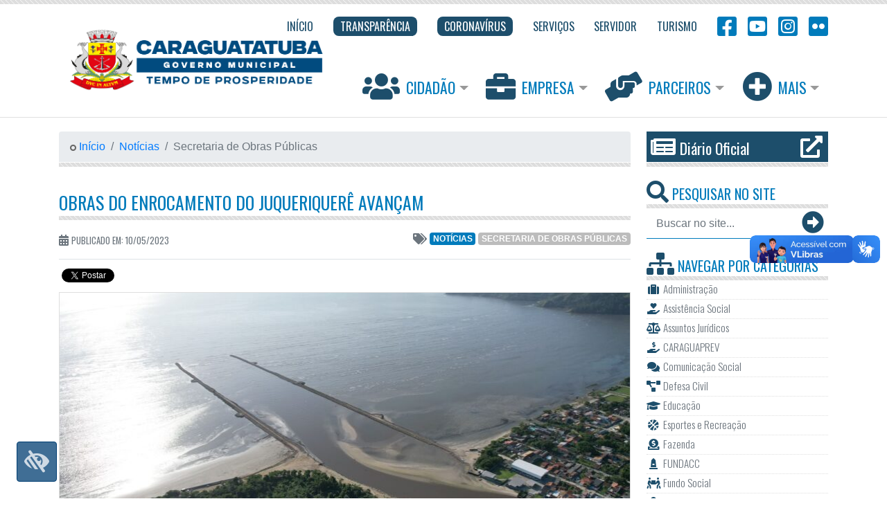

--- FILE ---
content_type: text/html; charset=UTF-8
request_url: https://www.caraguatatuba.sp.gov.br/pmc/2023/05/obras-do-enrocamento-do-juqueriquere-avancam/
body_size: 88094
content:
<!DOCTYPE html>
<html lang="pt-BR">
	<head>
		<!-- Required meta tags -->
		<meta charset="UTF-8">
    <meta name="viewport" content="width=device-width, initial-scale=1, shrink-to-fit=no">
    <meta name="description" content="Novo site da Prefeitura Municipal de Caraguatatuba">
    <meta name="author" content="André Timóteo do Rozário">

	  <!-- Bootstrap CSS -->
    <link 
    	rel="stylesheet" 
    	href="https://www.caraguatatuba.sp.gov.br/pmc/wp-content/themes/awesomepmc/vendor/bootstrap/css/bootstrap.min.css">

    <!-- Font Awesome CSS -->
    <link 
    	rel="stylesheet" 
    	href="https://use.fontawesome.com/releases/v5.15.1/css/all.css">

		<link rel="stylesheet" href="https://fonts.googleapis.com/css?family=Oswald:200,300,400">

		<link rel="stylesheet" href="https://www.caraguatatuba.sp.gov.br/pmc/wp-content/themes/awesomepmc/vendor/fancybox/jquery.fancybox.min.css">

		<title>Obras do enrocamento do Juqueriquerê avançam &#8211; Prefeitura de Caraguatatuba</title>
<link rel='dns-prefetch' href='//s.w.org' />
<link rel='stylesheet' id='wp-block-library-css'  href='https://www.caraguatatuba.sp.gov.br/pmc/wp-includes/css/dist/block-library/style.min.css?ver=5.6.15' type='text/css' media='all' />
<link rel='stylesheet' id='flickr-custom-style-css'  href='https://www.caraguatatuba.sp.gov.br/pmc/wp-content/plugins/flickr-dope-photoset/css/flickr-custom-style.css?ver=1.0' type='text/css' media='all' />
<link rel="https://api.w.org/" href="https://www.caraguatatuba.sp.gov.br/pmc/wp-json/" /><link rel="alternate" type="application/json" href="https://www.caraguatatuba.sp.gov.br/pmc/wp-json/wp/v2/posts/114295" /><meta name="generator" content="WordPress 5.6.15" />
<link rel="canonical" href="https://www.caraguatatuba.sp.gov.br/pmc/2023/05/obras-do-enrocamento-do-juqueriquere-avancam/" />
<link rel='shortlink' href='https://www.caraguatatuba.sp.gov.br/pmc/?p=114295' />
<link rel="alternate" type="application/json+oembed" href="https://www.caraguatatuba.sp.gov.br/pmc/wp-json/oembed/1.0/embed?url=https%3A%2F%2Fwww.caraguatatuba.sp.gov.br%2Fpmc%2F2023%2F05%2Fobras-do-enrocamento-do-juqueriquere-avancam%2F" />
<link rel="alternate" type="text/xml+oembed" href="https://www.caraguatatuba.sp.gov.br/pmc/wp-json/oembed/1.0/embed?url=https%3A%2F%2Fwww.caraguatatuba.sp.gov.br%2Fpmc%2F2023%2F05%2Fobras-do-enrocamento-do-juqueriquere-avancam%2F&#038;format=xml" />
<!-- Facebook Open Graph Tags -->
<meta property="og:url" content="https://www.caraguatatuba.sp.gov.br/pmc/2023/05/obras-do-enrocamento-do-juqueriquere-avancam/" />
<meta property="og:type" content="article" />
<meta property="og:title" content="Obras do enrocamento do Juqueriquerê avançam" />
<meta property="og:description" content="As obras do enrocamento do Rio Juqueriquerê avançam rapidamente em Caraguatatuba e vão trazer benefícios à comunidade pesqueira e aos moradores da Região Sul, contribuindo com a navegação e o sistema de drenagem do município.    A Prefeitura de Caraguatatuba executa o..." />
<meta property="og:image" content="https://www.caraguatatuba.sp.gov.br/pmc/wp-content/uploads/2023/05/01-12.jpeg" />
<meta property="og:site_name" content="Prefeitura de Caraguatatuba" />
<meta property="og:locale" content="pt_BR" />
<!-- Twitter Open Graph Tags -->
<meta name="twitter:card" content="summary_large_image" />
<meta name="twitter:site" content="@caraguaoficial" />
<meta name="twitter:url" content="https://www.caraguatatuba.sp.gov.br/pmc/2023/05/obras-do-enrocamento-do-juqueriquere-avancam/" />
<meta name="twitter:title" content="Obras do enrocamento do Juqueriquerê avançam" />
<meta name="twitter:description" content="" />
<meta name="twitter:image" content="https://www.caraguatatuba.sp.gov.br/pmc/wp-content/uploads/2023/05/01-12.jpeg?w=640" />

		<!-- Custom styles for this template -->
		<link rel="stylesheet" href="https://www.caraguatatuba.sp.gov.br/pmc/wp-content/themes/awesomepmc/assets/css/template.min.css">

		<!-- Wordpress style -->
		<link rel="stylesheet" href="https://www.caraguatatuba.sp.gov.br/pmc/wp-content/themes/awesomepmc/style.css">

		<!-- Favicon -->
		<link rel="icon" type="image/png" href="https://www.caraguatatuba.sp.gov.br/pmc/wp-content/themes/awesomepmc/assets/img/favicon.png"/>

		<!-- ODS CSS -->
		<link rel="stylesheet" href="https://www.caraguatatuba.sp.gov.br/pmc/wp-content/themes/awesomepmc/assets/css/ods.css">
		
	</head>



<!-- Google tag (gtag.js) -->
<script async src="https://www.googletagmanager.com/gtag/js?id=G-D83F1R7LRN"></script>
<script>
  window.dataLayer = window.dataLayer || [];
  function gtag(){dataLayer.push(arguments);}
  gtag('js', new Date());

  gtag('config', 'G-D83F1R7LRN');
</script>



	<body id="body">
	

		<header id="header" class="striped-detail__top">

			<div class="container">

				<!-- ### BEGIN - Navbar Top ### -->


<nav id="topNavbar" class="navbar navbar-expand-lg navbar-light navbar__top">
  <a 
    class="navbar-brand navbar-brand__adjust d-block" 
    href="https://www.caraguatatuba.sp.gov.br/pmc/" 
    title="Prefeitura Municipal de Caraguatatuba">
  	<img 
  		src="https://www.caraguatatuba.sp.gov.br/pmc/wp-content/themes/awesomepmc/assets/img/logo-2025.png" 
  		alt="Prefeitura Municipal de Caraguatatuba" height="129">
  </a>
  <button 
  	class="navbar-toggler" 
  	type="button" 
  	data-toggle="collapse" 
  	data-target="#navbarTop" 
  	aria-controls="navbarTop" 
  	aria-expanded="false" 
  	aria-label="Toggle navigation">
    <span class="navbar-toggler-icon"></span>
  </button>

  <div class="collapse navbar-collapse" id="navbarTop">
    <ul class="navbar-nav ml-auto">

      
      <li class="nav-item">
        <a 
          class="nav-link " 
          href="http://www.caraguatatuba.sp.gov.br/pmc/" 
          title="Início" 
          target="_self">
                    <span >
            Início          </span>
        </a>
      </li>

      
      <li class="nav-item">
        <a 
          class="nav-link nav-link__featured" 
          href="https://portaldatransparencia.caraguatatuba.sp.gov.br/home" 
          title="Transparência" 
          target="_blank">
                    <span >
            Transparência          </span>
        </a>
      </li>

      
      <li class="nav-item">
        <a 
          class="nav-link nav-link__featured" 
          href="https://www.caraguatatuba.sp.gov.br/pmc/coronavirus/" 
          title="Coronavírus" 
          target="_self">
                    <span >
            Coronavírus          </span>
        </a>
      </li>

      
      <li class="nav-item">
        <a 
          class="nav-link " 
          href="https://www.caraguatatuba.sp.gov.br/pmc/servicos/" 
          title="Serviços" 
          target="_self">
                    <span >
            Serviços          </span>
        </a>
      </li>

      
      <li class="nav-item">
        <a 
          class="nav-link " 
          href="https://www.caraguatatuba.sp.gov.br/pmc/servicos/servidor/" 
          title="Servidor" 
          target="_self">
                    <span >
            Servidor          </span>
        </a>
      </li>

      
      <li class="nav-item">
        <a 
          class="nav-link " 
          href="https://www.caragua.tur.br/" 
          title="Turismo" 
          target="_blank">
                    <span >
            Turismo          </span>
        </a>
      </li>

      
      <li class="nav-item">
        <a 
          class="nav-link nav-link__social" 
          href="https://www.facebook.com/prefeituradecaraguatatuba" 
          title="Facebook" 
          target="_blank">
                      <i class="fab fa-facebook-square fa-2x"></i>
                    <span class="d-inline-block d-lg-none">
            Facebook          </span>
        </a>
      </li>

      
      <li class="nav-item">
        <a 
          class="nav-link nav-link__social" 
          href="https://www.youtube.com/channel/UCH84Ukn-PabhE7vhXxhPUDw" 
          title="YouTube" 
          target="_blank">
                      <i class="fab fa-youtube-square fa-2x"></i>
                    <span class="d-inline-block d-lg-none">
            YouTube          </span>
        </a>
      </li>

      
      <li class="nav-item">
        <a 
          class="nav-link nav-link__social" 
          href="https://www.instagram.com/caraguatatuba_oficial/" 
          title="Instagram" 
          target="_blank">
                      <i class="fab fa-instagram-square fa-2x"></i>
                    <span class="d-inline-block d-lg-none">
            Instagram          </span>
        </a>
      </li>

      
      <li class="nav-item">
        <a 
          class="nav-link nav-link__social" 
          href="https://www.flickr.com/photos/prefeituracaraguatatuba/albums" 
          title="Flickr" 
          target="_blank">
                      <i class="fab fa-flickr fa-2x"></i>
                    <span class="d-inline-block d-lg-none">
            Flickr          </span>
        </a>
      </li>

      
    </ul>
  </div>
</nav>

<!-- ### END - Navbar Top ### -->
	      <!-- ### BEGIN - Navbar Icons ### -->


<nav id="iconNavbar" class="navbar navbar-expand-lg navbar-light navbar__icon">
  <button 
  	class="navbar-toggler" 
  	type="button" 
  	data-toggle="collapse" 
  	data-target="#navbarIcons" 
  	aria-controls="navbarIcons" 
  	aria-expanded="false" 
  	aria-label="Toggle navigation">
    <span class="navbar-toggler-icon"></span>
  </button>

  <div class="collapse navbar-collapse" id="navbarIcons">
    <ul class="navbar-nav ml-auto">

      
      <li class="nav-item dropdown">
        <a 
        	id="dropdownCitizen" 
        	class="nav-link dropdown-toggle" 
        	href="#" 
        	data-toggle="dropdown" 
        	aria-haspopup="true" 
        	aria-expanded="false">
        	<i class="fas fa-users fa-2x"></i> Cidadão        </a>
        <div class="dropdown-menu" aria-labelledby="dropdownCitizen">

        
          <a 
            class="dropdown-item" 
            href="https://www.caraguatatuba.sp.gov.br/pmc/servicos/servicos-ao-cidadao/concursos-e-processos-seletivos/" 
            target="_self">
          	<span class="fa-li"><i class="fas fa-genderless"></i></span> 
          	Concursos e Processos Seletivos          </a>

        
          <a 
            class="dropdown-item" 
            href="https://www.caraguatatuba.sp.gov.br/pmc/servicos/servicos-ao-cidadao/conselhos/" 
            target="_self">
          	<span class="fa-li"><i class="fas fa-genderless"></i></span> 
          	Conselhos          </a>

        
          <a 
            class="dropdown-item" 
            href="https://www.caraguatatuba.sp.gov.br/pmc/category/diario-oficial/" 
            target="_self">
          	<span class="fa-li"><i class="fas fa-genderless"></i></span> 
          	Diário Oficial          </a>

        
          <a 
            class="dropdown-item" 
            href="https://www.caraguatatuba.sp.gov.br/pmc/meio-ambiente/" 
            target="_self">
          	<span class="fa-li"><i class="fas fa-genderless"></i></span> 
          	Meio Ambiente, Agricultura e Pesca          </a>

        
          <a 
            class="dropdown-item" 
            href="https://www.caraguatatuba.sp.gov.br/pmc/servicos/servicos-ao-cidadao/ouvidoria-sic/" 
            target="_self">
          	<span class="fa-li"><i class="fas fa-genderless"></i></span> 
          	Ouvidoria / SIC          </a>

        
          <a 
            class="dropdown-item" 
            href="https://orcamentoparticipativo.caraguatatuba.sp.gov.br/" 
            target="_self">
          	<span class="fa-li"><i class="fas fa-genderless"></i></span> 
          	Orçamento Participativo          </a>

        
          <a 
            class="dropdown-item" 
            href="https://www.caraguatatuba.sp.gov.br/pmc/servicos/servicos-ao-cidadao/planos-municipais/" 
            target="_self">
          	<span class="fa-li"><i class="fas fa-genderless"></i></span> 
          	Planos Municipais          </a>

        
          <a 
            class="dropdown-item" 
            href="https://www.caraguatatuba.sp.gov.br/pmc/servicos/servicos-ao-cidadao/saude/" 
            target="_self">
          	<span class="fa-li"><i class="fas fa-genderless"></i></span> 
          	Saúde          </a>

        
          <a 
            class="dropdown-item" 
            href="https://caraguatatuba.geopx.com.br/geopixelcidades3/#/auth/login" 
            target="_self">
          	<span class="fa-li"><i class="fas fa-genderless"></i></span> 
          	Sist. Geoinformação – SIGGEO          </a>

        
          <a 
            class="dropdown-item" 
            href="https://www.caraguatatuba.sp.gov.br/pmc/servicos/servicos-ao-cidadao/social/" 
            target="_self">
          	<span class="fa-li"><i class="fas fa-genderless"></i></span> 
          	Social          </a>

        
          <a 
            class="dropdown-item" 
            href="https://www.caraguatatuba.sp.gov.br/pmc/servicos/servicos-ao-cidadao/trabalho/" 
            target="_self">
          	<span class="fa-li"><i class="fas fa-genderless"></i></span> 
          	Trabalho          </a>

        
          <a 
            class="dropdown-item" 
            href="https://www.caraguatatuba.sp.gov.br/pmc/servicos/servicos-ao-cidadao/consultas/" 
            target="_self">
          	<span class="fa-li"><i class="fas fa-genderless"></i></span> 
          	Tributos          </a>

        
          <a 
            class="dropdown-item" 
            href="https://www.caraguatatuba.sp.gov.br/pmc/servicos/servicos-ao-cidadao/transito/" 
            target="_self">
          	<span class="fa-li"><i class="fas fa-genderless"></i></span> 
          	Trânsito          </a>

        
          <a 
            class="dropdown-item" 
            href="https://www.caraguatatuba.sp.gov.br/pmc/servicos/servicos-ao-cidadao/" 
            target="_self">
          	<span class="fa-li"><i class="fas fa-genderless"></i></span> 
          	Ver Todos          </a>

        
        </div>
      </li>

      
      <li class="nav-item dropdown">
        <a 
        	id="dropdownCompany" 
        	class="nav-link dropdown-toggle" 
        	href="#" 
        	data-toggle="dropdown" 
        	aria-haspopup="true" 
        	aria-expanded="false">
        	<i class="fas fa-briefcase fa-2x"></i> Empresa        </a>
        <div class="dropdown-menu" aria-labelledby="dropdownCompany">

        
          <a 
            class="dropdown-item" 
            href="https://www.comprascaragua.com.br/home.jsf?windowId=490" 
            target="_self">
          	<span class="fa-li"><i class="fas fa-genderless"></i></span> 
          	Portal de Compras          </a>

        
          <a 
            class="dropdown-item" 
            href="https://www.caraguatatuba.sp.gov.br/pmc/servicos/servicos-a-empresa/baixa-de-inscricao/" 
            target="_self">
          	<span class="fa-li"><i class="fas fa-genderless"></i></span> 
          	Baixa de Inscrição          </a>

        
          <a 
            class="dropdown-item" 
            href="https://www.caraguatatuba.sp.gov.br/pmc/servicos/servicos-a-empresa/sistema-de-emissao-de-notas-fiscais-eletronicas/" 
            target="_self">
          	<span class="fa-li"><i class="fas fa-genderless"></i></span> 
          	ISS / NFE / ICMS          </a>

        
          <a 
            class="dropdown-item" 
            href="https://www.caraguatatuba.sp.gov.br/pmc/clube-do-servidor/" 
            target="_self">
          	<span class="fa-li"><i class="fas fa-genderless"></i></span> 
          	Clube do Servidor          </a>

        
          <a 
            class="dropdown-item" 
            href="https://www.caraguatatuba.sp.gov.br/pmc/servicos/servicos-a-empresa/licenciamento-ambiental/" 
            target="_self">
          	<span class="fa-li"><i class="fas fa-genderless"></i></span> 
          	Licenciamento Ambiental          </a>

        
          <a 
            class="dropdown-item" 
            href="https://www.caraguatatuba.sp.gov.br/pmc/servicos/servicos-a-empresa/licitacoes/" 
            target="_self">
          	<span class="fa-li"><i class="fas fa-genderless"></i></span> 
          	Licitações          </a>

        
          <a 
            class="dropdown-item" 
            href="https://www.caraguatatuba.sp.gov.br/pmc/servicos/servicos-a-empresa/mineracao/" 
            target="_self">
          	<span class="fa-li"><i class="fas fa-genderless"></i></span> 
          	Mineração          </a>

        
          <a 
            class="dropdown-item" 
            href="https://www.caraguatatuba.sp.gov.br/pmc/servicos/servicos-a-empresa/plano-diretor/" 
            target="_self">
          	<span class="fa-li"><i class="fas fa-genderless"></i></span> 
          	Plano Diretor          </a>

        
          <a 
            class="dropdown-item" 
            href="https://www.caraguatatuba.sp.gov.br/pmc/servicos/servicos-a-empresa/plano-diretor-de-turismo/" 
            target="_self">
          	<span class="fa-li"><i class="fas fa-genderless"></i></span> 
          	Plano Diretor de Turismo          </a>

        
          <a 
            class="dropdown-item" 
            href="https://www.caraguatatuba.sp.gov.br/pmc/servicos/servicos-a-empresa/" 
            target="_self">
          	<span class="fa-li"><i class="fas fa-genderless"></i></span> 
          	Ver Todos          </a>

        
        </div>
      </li>

      
      <li class="nav-item dropdown">
        <a 
        	id="dropdownPartners" 
        	class="nav-link dropdown-toggle" 
        	href="#" 
        	data-toggle="dropdown" 
        	aria-haspopup="true" 
        	aria-expanded="false">
        	<i class="fas fa-hands-helping fa-2x"></i> Parceiros        </a>
        <div class="dropdown-menu" aria-labelledby="dropdownPartners">

        
          <a 
            class="dropdown-item" 
            href="http://fundacc.sp.gov.br/" 
            target="_blank">
          	<span class="fa-li"><i class="fas fa-genderless"></i></span> 
          	Fundacc          </a>

        
          <a 
            class="dropdown-item" 
            href="https://www.cittamobi.com.br/home/" 
            target="_blank">
          	<span class="fa-li"><i class="fas fa-genderless"></i></span> 
          	Cittamobi          </a>

        
        </div>
      </li>

      
      <li class="nav-item dropdown">
        <a 
        	id="dropdownPlus" 
        	class="nav-link dropdown-toggle" 
        	href="#" 
        	data-toggle="dropdown" 
        	aria-haspopup="true" 
        	aria-expanded="false">
        	<i class="fas fa-plus-circle fa-2x"></i> Mais        </a>
        <div class="dropdown-menu" aria-labelledby="dropdownPlus">

        
          <a 
            class="dropdown-item" 
            href="https://www.caraguatatuba.sp.gov.br/pmc/governo-municipal/" 
            target="_self">
          	<span class="fa-li"><i class="fas fa-genderless"></i></span> 
          	Governo Municipal          </a>

        
          <a 
            class="dropdown-item" 
            href="https://www.caraguaprev.sp.gov.br/" 
            target="_self">
          	<span class="fa-li"><i class="fas fa-genderless"></i></span> 
          	CaraguaPrev          </a>

        
          <a 
            class="dropdown-item" 
            href="https://caraguatatuba.legislacaocompilada.com.br/" 
            target="_blank">
          	<span class="fa-li"><i class="fas fa-genderless"></i></span> 
          	Legislação          </a>

        
          <a 
            class="dropdown-item" 
            href="https://mail.caraguatatuba.sp.gov.br/" 
            target="_blank">
          	<span class="fa-li"><i class="fas fa-genderless"></i></span> 
          	WebMail          </a>

        
          <a 
            class="dropdown-item" 
            href="https://www.caraguatatuba.sp.gov.br/pmc/category/clipping/" 
            target="_self">
          	<span class="fa-li"><i class="fas fa-genderless"></i></span> 
          	Clipping          </a>

        
        </div>
      </li>

          </ul>
  </div>
</nav>

<!-- ### END - Navbar Icons ### -->
	    </div>

    </header>

<main id="main" role="main">

	<div id="single" class="container">

    <div class="row">

    	<div id="content" class="col-lg-9">

    		<!-- ### BEGIN - Search - Displays on devices with less than 992px ### -->

<div id="searchForm__xs" class="d-block d-sm-block d-lg-none mb-3">
	<h2 class="widget-title striped-detail__bottom striped-detail__modifier pt-0">
		<i class="fas fa-search"></i> Pesquisar No Site
	</h2>

	<form role="top-search" method="GET" action="https://www.caraguatatuba.sp.gov.br/pmc/">
		<div class="input-group">
		  <input 
		  	class="form-control border-0 rounded-0" 
		  	name="s" 
		  	type="search" 
		  	placeholder="Buscar no site..." 
		  	aria-label="Buscar no site..." 
		  	aria-describedby="button-addon-search">
		  <div class="input-group-append">
		    <button class="btn btn-link" type="submit" id="button-addon-search">
		    	<i class="fas fa-arrow-alt-circle-right fa-2x"></i>
		    </button>
		  </div>
		</div>
	</form>
</div>

<!-- ### END - Search ### -->
    		<!-- Breadcrumb -->

    		<nav class="striped-detail__bottom striped-detail__modifier striped-detail__bt mb-3" aria-label="breadcrumb">
				  <ol class="breadcrumb mb-0">
				    <li class="breadcrumb-item">
				    	<a href="https://www.caraguatatuba.sp.gov.br/pmc/">
				    		<i class="fas fa-genderless align-middle text-muted"></i> Início
				    	</a>
				    </li>
<li class="breadcrumb-item" ><a 
									href="https://www.caraguatatuba.sp.gov.br/pmc/category/noticias/">Notícias</a>
</li>
<li class="breadcrumb-item active ellipsis" aria-current="page">Secretaria de Obras Públicas
</li>
</ol>
				</nav>
    		<!-- Page Header -->

    		
    		<h1 class="widget-title striped-detail__bottom striped-detail__modifier striped-detail__mb">
					<a class="text-secondary" href="https://www.caraguatatuba.sp.gov.br/pmc/2023/05/obras-do-enrocamento-do-juqueriquere-avancam/">
						Obras do enrocamento do Juqueriquerê avançam					</a>
				</h1>

		    <div class="meta-tags py-3 border-bottom d-flex text-uppercase">
		    	<div class="created-at d-inline-block">
		      	<span class="text-muted">
		      		<i class="fas fa-calendar-alt"></i> 
		      		<small>Publicado em: 10/05/2023</small>
		      	</span>
		      </div>

		      
			      <div class="d-inline-block ml-auto">

				      <span class="text-muted"><i class="fas fa-tags fa-fw"></i></span>

				      <a 
													class="badge badge__adjust badge-secondary ellipsis align-text-bottom" 
													href="https://www.caraguatatuba.sp.gov.br/pmc/category/noticias/">
													Notícias
												</a>
<a 
															class="badge badge__adjust badge-light d-sm-none d-md-inline-block ellipsis align-text-bottom" 
															href="https://www.caraguatatuba.sp.gov.br/pmc/category/noticias/obras/">Secretaria de Obras Públicas</a>

						</div>

					
		    </div>

		    <div class="share-buttons">
			    <div 
			    	class="fb-share-button" 
			    	data-href="" 
			    	data-layout="button_count" 
			    	data-size="small" 
			    	data-mobile-iframe="true"></div>

			    <a 
			    	class="twitter-share-button" 
			    	href="https://twitter.com/share" 
			    	data-url="" 
			    	data-text="" 
			    	data-via="caraguaoficial"></a>
		    </div>

				<!-- ### BEGIN - Featured News - Single ### -->

				<div id="featuredNews__Single">

					<div class="card-deck">

					  <div class="card image-zoom-effect">

					  	
					  	
						  	<div class="image-zoom-effect__box">

					        <img 
					          class="card-img-top" 
					          src="https://www.caraguatatuba.sp.gov.br/pmc/wp-content/uploads/2023/05/01-12-825x305.jpeg" 
					          alt="Obras do enrocamento do Juqueriquerê avançam" 
					          title="Obras do enrocamento do Juqueriquerê avançam">

						  	</div>

					  						  	
					    <div class="card-body">
					      <h5 class="card-title">
					      	<a class="text-primary" href="#">
					      		Obras do enrocamento do Juqueriquerê avançam					      	</a>
					      </h5>


					      


					      <div class="card-text position-relative">

					      											
										
<p>As obras do enrocamento do Rio Juqueriquerê avançam rapidamente em Caraguatatuba e vão trazer benefícios à comunidade pesqueira e aos moradores da Região Sul, contribuindo com a navegação e o sistema de drenagem do município.</p>



<p>A Prefeitura de Caraguatatuba executa o empreendimento e o paredão de pedras conhecidos como molhes (Norte e Sul) surtem os primeiros efeitos em relação ao acúmulo de sedimentos à margem do rio. Essa contenção maciça, composta por blocos de rochas compactadas, tem a finalidade de impedir a erosão das margens e dissipar a força das ondas.</p>


<div id="attachment_114296" class="wp-caption alignleft"><img aria-describedby="caption-attachment-114296" loading="lazy" class="size-full wp-image-114296" src="https://www.caraguatatuba.sp.gov.br/pmc/wp-content/uploads/2023/05/2-9-scaled.jpg" alt="" width="2560" height="1707" srcset="https://www.caraguatatuba.sp.gov.br/pmc/wp-content/uploads/2023/05/2-9-scaled.jpg 2560w, https://www.caraguatatuba.sp.gov.br/pmc/wp-content/uploads/2023/05/2-9-1536x1024.jpg 1536w, https://www.caraguatatuba.sp.gov.br/pmc/wp-content/uploads/2023/05/2-9-2048x1365.jpg 2048w, https://www.caraguatatuba.sp.gov.br/pmc/wp-content/uploads/2023/05/2-9-825x550.jpg 825w" sizes="(max-width: 2560px) 100vw, 2560px" /><p id="caption-attachment-114296" class="wp-caption-text">#PraTodosVerem: Caminhão realiza transporte de pedras para os molhes Norte e Sul da obra do enrocamento do Rio Juqueriquerê</p></div>


<p>Na construção dos molhes Norte e Sul são utilizados maquinários para colocação e assentamento das pedras que fazem o caminho pelo mar. O lado Norte já chegou aos 858 metros de comprimento, enquanto o lado Sul já atinge 1.025 metros de extensão.</p>



<p>Essa é a segunda maior construção de molhes do país, com investimentos que giram em torno de R$ 42,5 milhões e a expectativa, de acordo com a Secretaria de Obras Públicas é que até o início de 2024 o empreendimento esteja concluído.</p>

										
										

									
					      </div>

					      
					      	<div class="mt-1 d-inline-block">

							      <span class="text-muted"><i class="fas fa-tags fa-fw"></i></span>

							      <a 
													class="text-secondary" 
													href="https://www.caraguatatuba.sp.gov.br/pmc/category/noticias/">
													Notícias
												</a>
<a 
															class="text-muted" 
															href="https://www.caraguatatuba.sp.gov.br/pmc/category/noticias/obras/">Secretaria de Obras Públicas</a>
										
									</div>

								
					    </div>
					    <div class="card-footer">
						    <div 
						    	class="fb-share-button" 
						    	data-href="" 
						    	data-layout="button_count" 
						    	data-size="small" 
						    	data-mobile-iframe="true"></div>

						    <a 
						    	class="twitter-share-button" 
						    	href="https://twitter.com/share" 
						    	data-url="" 
						    	data-text="" 
						    	data-via="caraguaoficial"></a>
					    </div>
					  </div>

					</div>

					
					<a 
						class="link-plus text-secondary text-uppercase text-right d-block w-100 pb-3 ellipsis" 
						href="https://www.caraguatatuba.sp.gov.br/pmc/category/noticias/" 
						target="_self">
						<i class="fas fa-plus-circle fa-2x mt-2 text-default"></i> 
						<span class="align-text-top">Mais Notícias</span>
					</a>

				</div>

				
				<!-- ### END - Featured News Single ### -->

				<!-- ### BEGIN - Banners Carousel ### -->


<div 
  id="bannersCarousel" 
  class="carousel slide mb-5" 
  data-ride="carousel">
  <ol class="carousel-indicators carousel-indicators__adjust">
                <li 
        data-target="#bannersCarousel" 
        data-slide-to="0" 
        class="active">
      </li>
                      <li 
        data-target="#bannersCarousel" 
        data-slide-to="1" 
        >
      </li>
                      <li 
        data-target="#bannersCarousel" 
        data-slide-to="2" 
        >
      </li>
                      <li 
        data-target="#bannersCarousel" 
        data-slide-to="3" 
        >
      </li>
                      <li 
        data-target="#bannersCarousel" 
        data-slide-to="4" 
        >
      </li>
                      <li 
        data-target="#bannersCarousel" 
        data-slide-to="5" 
        >
      </li>
            </ol>
  <div class="carousel-inner">
                <div class="carousel-item active">
        <a 
          href="https://www.caraguatatuba.sp.gov.br/pmc/secretaria-municipal-de-educacao/transporte-universitario/" 
          target="_self"
          >
          <img 
            class="d-block w-100" 
            src="https://www.caraguatatuba.sp.gov.br/pmc/wp-content/uploads/2025/12/bannerSite-TransporteUniversitario.png" 
             
            >
        </a>
      </div>
                      <div class="carousel-item ">
        <a 
          href="https://www.caraguatatuba.sp.gov.br/pmc/2025/04/moradores-de-caraguatatuba-podem-opinar-sobre-destinacao-dos-recursos-municipais-no-orcamento-participativo-via-internet/" 
          target="_self"
          >
          <img 
            class="d-block w-100" 
            src="https://www.caraguatatuba.sp.gov.br/pmc/wp-content/uploads/2025/04/Banner-Orcamento-Participativo.png" 
             
            >
        </a>
      </div>
                      <div class="carousel-item ">
        <a 
          href="https://pmcaraguatatuba.geosiap.net.br/pmcaraguatatuba/websis/siapegov/arrecadacao/2via/index.php" 
          target="_self"
          >
          <img 
            class="d-block w-100" 
            src="https://www.caraguatatuba.sp.gov.br/pmc/wp-content/uploads/2025/01/IMG-20250103-WA0022.jpg" 
             
            >
        </a>
      </div>
                      <div class="carousel-item ">
        <a 
          href="http://www.caraguatatuba.sp.gov.br/pmc/category/clipping/" 
          target="_self"
          >
          <img 
            class="d-block w-100" 
            src="https://www.caraguatatuba.sp.gov.br/pmc/wp-content/uploads/2025/01/Clipping.jpg" 
             
            >
        </a>
      </div>
                      <div class="carousel-item ">
        <a 
          href="https://156.caraguatatuba.sp.gov.br/" 
          target="_self"
          >
          <img 
            class="d-block w-100" 
            src="https://www.caraguatatuba.sp.gov.br/pmc/wp-content/uploads/2025/01/Banner-Site-156.png" 
             
            >
        </a>
      </div>
                      <div class="carousel-item ">
        <a 
          href="https://radardatransparencia.atricon.org.br/" 
          target="_self"
          >
          <img 
            class="d-block w-100" 
            src="https://www.caraguatatuba.sp.gov.br/pmc/wp-content/uploads/2023/06/Programa-trasnparencia-publica.jpg" 
             
            >
        </a>
      </div>
            </div>
</div>

<!-- ### END - Banners Carousel ### -->
				<!-- ### BEGIN - Latest News ### -->

				
				<div id="latestNews" class="mb-3">
					<h2 class="widget-title pt-0 striped-detail__bottom striped-detail__modifier striped-detail__bt">
						<a class="text-secondary" href="https://www.caraguatatuba.sp.gov.br/pmc/category/noticias/">
							<i class="fab fa-readme"></i> Veja Também
							<span class="badge badge-muted">Recentes</span>
						</a>
					</h2>

					
					<div class="row mx-sm-0">
						<div class="col-sm-5 col-md-4 col-lg-4 col-xl-3 pl-sm-0">

							
				        <img 
				          class="img-fluid img-thumbnail mx-auto d-block" 
				          src="https://www.caraguatatuba.sp.gov.br/pmc/wp-content/uploads/2025/12/IMG_8256-3-e1767123389742-530x501.jpg" 
				          alt="Novo VRM de Caraguatatuba de R$ 5,02 entra em vigor nesta quinta-feira" 
				          title="Novo VRM de Caraguatatuba de R$ 5,02 entra em vigor nesta quinta-feira">

				      
						</div>
						<div class="col-sm-7 col-md-8 col-lg-8 col-xl-9 px-sm-0">
							<h5 class="ellipsis ellipsis__modifier">
								<a class="text-primary" href="https://www.caraguatatuba.sp.gov.br/pmc/2025/12/novo-vrm-de-caraguatatuba-de-r-502-entra-em-vigor-nesta-quinta-feira/">
									Novo VRM de Caraguatatuba de R$ 5,02 entra em vigor nesta quinta-feira								</a>
							</h5>
							<div class="news-text position-relative">

								<p>O Valor de Referência do Município (VRM) de Caraguatatuba passa de R$ 4,81 para R$ 5,02 na próxima quinta-feira (1º/1). O reajuste de R$ 0,21 para 2026 leva em consideração o Índice Nacional de Preços ao Consumidor (INPC) do Instituto Brasileiro de Geografia e Estatística (IBGE) que variou em 4,49%<i class="fas fa-ellipsis-h text-secondary align-bottom ml-1"></i></p>

								<span class="read-more-shadow"></span>

							</div>

							<a class="btn btn-sm btn-secondary float-right" href="https://www.caraguatatuba.sp.gov.br/pmc/2025/12/novo-vrm-de-caraguatatuba-de-r-502-entra-em-vigor-nesta-quinta-feira/">Leia Mais</a>

							<span class="text-muted"><i class="fas fa-tags fa-fw"></i></span>

							<a 
													class="badge badge__adjust badge-secondary" 
													href="https://www.caraguatatuba.sp.gov.br/pmc/category/noticias/">
													Notícias
												</a>
<a 
															class="badge badge__adjust badge-light d-sm-none d-md-inline-block" 
															href="https://www.caraguatatuba.sp.gov.br/pmc/category/noticias/fazenda/">Secretaria de Fazenda</a>
<a 
													class="badge badge__adjust badge-secondary" 
													href="https://www.caraguatatuba.sp.gov.br/pmc/category/ods/">
													ODS - Objetivo de Desenvolvimento Sustentável
												</a>
<a 
															class="badge badge__adjust badge-light d-sm-none d-md-inline-block" 
															href="https://www.caraguatatuba.sp.gov.br/pmc/category/ods/ods_8/">ODS 8 - Trabalho decente e crescimento econômico</a>
<span class="text-muted"><i class="fas fa-plus"></i></span>

							<span class="created-at d-block text-muted">
								<i class="fas fa-calendar-alt fa-lg"></i> Publicado em 30/12/2025							</span>
						</div>
					</div>

					
					<div class="row mx-sm-0">
						<div class="col-sm-5 col-md-4 col-lg-4 col-xl-3 pl-sm-0">

							
				        <img 
				          class="img-fluid img-thumbnail mx-auto d-block" 
				          src="https://www.caraguatatuba.sp.gov.br/pmc/wp-content/uploads/2025/12/IMG-20250923-WA0073-530x530.jpg" 
				          alt="Prefeitura de Caraguatatuba promove zeladoria de diversos bairros na semana do feriado de Ano Novo" 
				          title="Prefeitura de Caraguatatuba promove zeladoria de diversos bairros na semana do feriado de Ano Novo">

				      
						</div>
						<div class="col-sm-7 col-md-8 col-lg-8 col-xl-9 px-sm-0">
							<h5 class="ellipsis ellipsis__modifier">
								<a class="text-primary" href="https://www.caraguatatuba.sp.gov.br/pmc/2025/12/prefeitura-de-caraguatatuba-promove-zeladoria-de-diversos-bairros-na-semana-do-feriado-de-ano-novo/">
									Prefeitura de Caraguatatuba promove zeladoria de diversos bairros na semana do feriado de Ano Novo								</a>
							</h5>
							<div class="news-text position-relative">

								<p>A Secretaria de Serviços Públicos da Prefeitura de Caraguatatuba executa a manutenção urbana dos bairros do Travessão, Barranco Alto, Porto Novo, Jardim Britânia, Jardim Aruan, Indaiá, Centro, Ipiranga, Prainha, Martim de Sá, Capricórnio, Massaguaçu, Praia da Cocanha, Mococa e Tabatinga durante a semana do Ano Novo. Até domingo (4/1), ruas,<i class="fas fa-ellipsis-h text-secondary align-bottom ml-1"></i></p>

								<span class="read-more-shadow"></span>

							</div>

							<a class="btn btn-sm btn-secondary float-right" href="https://www.caraguatatuba.sp.gov.br/pmc/2025/12/prefeitura-de-caraguatatuba-promove-zeladoria-de-diversos-bairros-na-semana-do-feriado-de-ano-novo/">Leia Mais</a>

							<span class="text-muted"><i class="fas fa-tags fa-fw"></i></span>

							<a 
													class="badge badge__adjust badge-secondary" 
													href="https://www.caraguatatuba.sp.gov.br/pmc/category/noticias/">
													Notícias
												</a>
<a 
															class="badge badge__adjust badge-light d-sm-none d-md-inline-block" 
															href="https://www.caraguatatuba.sp.gov.br/pmc/category/noticias/servicos-publicos/">Secretaria de Serviços Públicos</a>
<a 
													class="badge badge__adjust badge-secondary" 
													href="https://www.caraguatatuba.sp.gov.br/pmc/category/ods/">
													ODS - Objetivo de Desenvolvimento Sustentável
												</a>
<a 
															class="badge badge__adjust badge-light d-sm-none d-md-inline-block" 
															href="https://www.caraguatatuba.sp.gov.br/pmc/category/ods/ods_7/">ODS 7 - Energia limpa e acessível</a>
<span class="text-muted"><i class="fas fa-plus"></i></span>

							<span class="created-at d-block text-muted">
								<i class="fas fa-calendar-alt fa-lg"></i> Publicado em 30/12/2025							</span>
						</div>
					</div>

					
					<div class="row mx-sm-0">
						<div class="col-sm-5 col-md-4 col-lg-4 col-xl-3 pl-sm-0">

							
				        <img 
				          class="img-fluid img-thumbnail mx-auto d-block" 
				          src="https://www.caraguatatuba.sp.gov.br/pmc/wp-content/uploads/2026/01/Concurso-de-Marchinhas-2025-8-scaled-e1769022754258-530x530.jpg" 
				          alt="Tradição e criatividade marcam final do Concurso de Marchinhas no dia 31 em Caraguatatuba025 (8)" 
				          title="Tradição e criatividade marcam final do Concurso de Marchinhas no dia 31 em Caraguatatuba025 (8)">

				      
						</div>
						<div class="col-sm-7 col-md-8 col-lg-8 col-xl-9 px-sm-0">
							<h5 class="ellipsis ellipsis__modifier">
								<a class="text-primary" href="https://www.caraguatatuba.sp.gov.br/pmc/2026/01/tradicao-e-criatividade-marcam-final-do-concurso-de-marchinhas-no-dia-31-em-caraguatatuba/">
									Tradição e criatividade marcam final do Concurso de Marchinhas no dia 31 em Caraguatatuba								</a>
							</h5>
							<div class="news-text position-relative">

								<p>A Fundação Educacional e Cultural de Caraguatatuba (Fundacc) realiza no dia 31/1 (sábado), às 20h, no Coreto da Praça Dr. Cândido Motta, no Centro, a final de mais uma edição do tradicional Concurso de Marchinhas, um dos principais eventos culturais da cidade, que antecede o Carnaval de Antigamente. Nesta edição,<i class="fas fa-ellipsis-h text-secondary align-bottom ml-1"></i></p>

								<span class="read-more-shadow"></span>

							</div>

							<a class="btn btn-sm btn-secondary float-right" href="https://www.caraguatatuba.sp.gov.br/pmc/2026/01/tradicao-e-criatividade-marcam-final-do-concurso-de-marchinhas-no-dia-31-em-caraguatatuba/">Leia Mais</a>

							<span class="text-muted"><i class="fas fa-tags fa-fw"></i></span>

							<a 
													class="badge badge__adjust badge-secondary" 
													href="https://www.caraguatatuba.sp.gov.br/pmc/category/noticias/">
													Notícias
												</a>
<a 
															class="badge badge__adjust badge-light d-sm-none d-md-inline-block" 
															href="https://www.caraguatatuba.sp.gov.br/pmc/category/noticias/fundacc/">FUNDACC</a>
<span class="text-muted"><i class="fas fa-plus"></i></span>
<a 
													class="badge badge__adjust badge-secondary" 
													href="https://www.caraguatatuba.sp.gov.br/pmc/category/ods/">
													ODS - Objetivo de Desenvolvimento Sustentável
												</a>
<a 
															class="badge badge__adjust badge-light d-sm-none d-md-inline-block" 
															href="https://www.caraguatatuba.sp.gov.br/pmc/category/ods/ods_17/">ODS 17 - Parcerias e meios de implementação</a>

							<span class="created-at d-block text-muted">
								<i class="fas fa-calendar-alt fa-lg"></i> Publicado em 21/01/2026							</span>
						</div>
					</div>

					
					<div class="row mx-sm-0">
						<div class="col-sm-5 col-md-4 col-lg-4 col-xl-3 pl-sm-0">

							
				        <img 
				          class="img-fluid img-thumbnail mx-auto d-block" 
				          src="https://www.caraguatatuba.sp.gov.br/pmc/wp-content/uploads/2026/01/WhatsApp-Image-2026-01-23-at-12.15.29-1-530x530.jpeg" 
				          alt="Prefeitura de Caraguatatuba inaugura CAPS Infantil e amplia rede de saúde mental" 
				          title="Prefeitura de Caraguatatuba inaugura CAPS Infantil e amplia rede de saúde mental">

				      
						</div>
						<div class="col-sm-7 col-md-8 col-lg-8 col-xl-9 px-sm-0">
							<h5 class="ellipsis ellipsis__modifier">
								<a class="text-primary" href="https://www.caraguatatuba.sp.gov.br/pmc/2026/01/prefeitura-de-caraguatatuba-inaugura-caps-infantil-e-amplia-rede-de-saude-mental/">
									Prefeitura de Caraguatatuba inaugura CAPS Infantil e amplia rede de saúde mental								</a>
							</h5>
							<div class="news-text position-relative">

								<p>Caraguatatuba vai ganhar uma nova unidade para acolhimento infantil. Está prevista a inauguração do Centro de Atenção Psicossocial Infantil (CAPSi) no dia 2 de fevereiro, às 8h30. A unidade está localizada na Avenida Rio de Janeiro, nº 1290, no bairro Indaiá e integra a Rede de Atenção Psicossocial (RAPS) do<i class="fas fa-ellipsis-h text-secondary align-bottom ml-1"></i></p>

								<span class="read-more-shadow"></span>

							</div>

							<a class="btn btn-sm btn-secondary float-right" href="https://www.caraguatatuba.sp.gov.br/pmc/2026/01/prefeitura-de-caraguatatuba-inaugura-caps-infantil-e-amplia-rede-de-saude-mental/">Leia Mais</a>

							<span class="text-muted"><i class="fas fa-tags fa-fw"></i></span>

							<a 
													class="badge badge__adjust badge-secondary" 
													href="https://www.caraguatatuba.sp.gov.br/pmc/category/noticias/">
													Notícias
												</a>
<a 
															class="badge badge__adjust badge-light d-sm-none d-md-inline-block" 
															href="https://www.caraguatatuba.sp.gov.br/pmc/category/noticias/saude/">Secretaria de Saúde</a>
<a 
													class="badge badge__adjust badge-secondary" 
													href="https://www.caraguatatuba.sp.gov.br/pmc/category/ods/">
													ODS - Objetivo de Desenvolvimento Sustentável
												</a>
<a 
															class="badge badge__adjust badge-light d-sm-none d-md-inline-block" 
															href="https://www.caraguatatuba.sp.gov.br/pmc/category/ods/ods_3/">ODS 3 - Saúde e Bem-Estar</a>
<span class="text-muted"><i class="fas fa-plus"></i></span>

							<span class="created-at d-block text-muted">
								<i class="fas fa-calendar-alt fa-lg"></i> Publicado em 23/01/2026							</span>
						</div>
					</div>

					
					<div class="row mx-sm-0">
						<div class="col-sm-5 col-md-4 col-lg-4 col-xl-3 pl-sm-0">

							
				        <img 
				          class="img-fluid img-thumbnail mx-auto d-block" 
				          src="https://www.caraguatatuba.sp.gov.br/pmc/wp-content/uploads/2026/01/WhatsApp-Image-2026-01-06-at-18.24.17-530x530.jpeg" 
				          alt="Caraguatatuba recebe segundo grupo do Projeto Turismo 60+ e reforça compromisso com a valorização da melhor idade" 
				          title="Caraguatatuba recebe segundo grupo do Projeto Turismo 60+ e reforça compromisso com a valorização da melhor idade">

				      
						</div>
						<div class="col-sm-7 col-md-8 col-lg-8 col-xl-9 px-sm-0">
							<h5 class="ellipsis ellipsis__modifier">
								<a class="text-primary" href="https://www.caraguatatuba.sp.gov.br/pmc/2026/01/caraguatatuba-recebe-segundo-grupo-do-projeto-turismo-60-e-reforca-compromisso-com-a-valorizacao-da-melhor-idade/">
									Caraguatatuba recebe segundo grupo do Projeto Turismo 60+ e reforça compromisso com a valorização da melhor idade								</a>
							</h5>
							<div class="news-text position-relative">

								<p>Caraguatatuba se prepara para receber, na segunda quinzena de janeiro, o segundo grupo de idosos do Projeto Turismo 60+, iniciativa do Governo do Estado de São Paulo, por meio da Secretaria de Turismo e Viagens, voltada à inclusão social e à valorização da população com mais de 60 anos. O<i class="fas fa-ellipsis-h text-secondary align-bottom ml-1"></i></p>

								<span class="read-more-shadow"></span>

							</div>

							<a class="btn btn-sm btn-secondary float-right" href="https://www.caraguatatuba.sp.gov.br/pmc/2026/01/caraguatatuba-recebe-segundo-grupo-do-projeto-turismo-60-e-reforca-compromisso-com-a-valorizacao-da-melhor-idade/">Leia Mais</a>

							<span class="text-muted"><i class="fas fa-tags fa-fw"></i></span>

							<a 
													class="badge badge__adjust badge-secondary" 
													href="https://www.caraguatatuba.sp.gov.br/pmc/category/noticias/">
													Notícias
												</a>
<a 
															class="badge badge__adjust badge-light d-sm-none d-md-inline-block" 
															href="https://www.caraguatatuba.sp.gov.br/pmc/category/noticias/turismo/">Secretaria de Turismo</a>
<a 
													class="badge badge__adjust badge-secondary" 
													href="https://www.caraguatatuba.sp.gov.br/pmc/category/ods/">
													ODS - Objetivo de Desenvolvimento Sustentável
												</a>
<a 
															class="badge badge__adjust badge-light d-sm-none d-md-inline-block" 
															href="https://www.caraguatatuba.sp.gov.br/pmc/category/ods/ods_17/">ODS 17 - Parcerias e meios de implementação</a>
<span class="text-muted"><i class="fas fa-plus"></i></span>

							<span class="created-at d-block text-muted">
								<i class="fas fa-calendar-alt fa-lg"></i> Publicado em 07/01/2026							</span>
						</div>
					</div>

					
				</div>

				
				<!-- ### END - Latest News ### -->

    	</div>

    	<div id="sidebar" class="col-lg-3">

    		<!-- ### BEGIN - Official Gazette ### -->


<div id="officialGazette" class="striped-detail__bottom striped-detail__modifier striped-detail__bt">
	<a 
		class="bg-primary text-white d-block p-1 pt-2" 
		href="https://www.caraguatatuba.sp.gov.br/pmc/category/diario-oficial/">
		<i class="fas fa-newspaper fa-2x fa-fw"></i> 
		<span>Diário Oficial</span>
		<i class="fas fa-external-link-alt fa-2x fa-fw float-right"></i>
	</a>
</div>

<!-- ### END - Official Gazette ### -->
<!-- ### BEGIN - Search - Displays on devices with more than 991px ### -->

<div id="searchForm__lg" class="d-none d-lg-block d-xl-block">
	<h2 class="widget-title striped-detail__bottom striped-detail__modifier">
		<i class="fas fa-search"></i> Pesquisar No Site
	</h2>

	<form role="top-search" method="GET" action="https://www.caraguatatuba.sp.gov.br/pmc/">
		<div class="input-group">
		  <input 
		  	class="form-control border-0 rounded-0" 
		  	name="s" 
		  	type="search" 
		  	placeholder="Buscar no site..." 
		  	aria-label="Buscar no site..." 
		  	aria-describedby="button-addon-search">
		  <div class="input-group-append">
		    <button class="btn btn-link" type="submit" id="button-addon-search">
		    	<i class="fas fa-arrow-alt-circle-right fa-2x"></i>
		    </button>
		  </div>
		</div>
	</form>
</div>

<!-- ### END - Search ### -->

	
		<!-- ### BEGIN - Categories Menu ### -->

<div id="categoriesMenu">
	<h2 class="widget-title striped-detail__bottom striped-detail__modifier">
		<i class="fas fa-sitemap"></i> <span class="d-lg-none d-xl-inline-block">Navegar por</span> Categorias
	</h2>

	<ul class="list-unstyled position-relative mb-0">
<li>
						 <a 
							 class="text-muted d-block ellipsis ellipsis__modifier" 
							 href="https://www.caraguatatuba.sp.gov.br/pmc/category/noticias/administracao/" rel="bookmark">
							 <i class="fas fa-suitcase fa-fw"></i>
							 <small>Administração</small>
						 </a>
					 </li>
<li>
						 <a 
							 class="text-muted d-block ellipsis ellipsis__modifier" 
							 href="https://www.caraguatatuba.sp.gov.br/pmc/category/noticias/social/" rel="bookmark">
							 <i class="fas fa-hand-holding-heart fa-fw"></i>
							 <small>Assistência Social</small>
						 </a>
					 </li>
<li>
						 <a 
							 class="text-muted d-block ellipsis ellipsis__modifier" 
							 href="https://www.caraguatatuba.sp.gov.br/pmc/category/noticias/juridico/" rel="bookmark">
							 <i class="fas fa-balance-scale"></i>
							 <small>Assuntos Jurídicos</small>
						 </a>
					 </li>
<li>
						 <a 
							 class="text-muted d-block ellipsis ellipsis__modifier" 
							 href="https://www.caraguatatuba.sp.gov.br/pmc/category/noticias/caraguaprev/" rel="bookmark">
							 <i class="fas fa-hand-holding-usd fa-fw"></i>
							 <small>CARAGUAPREV</small>
						 </a>
					 </li>
<li>
						 <a 
							 class="text-muted d-block ellipsis ellipsis__modifier" 
							 href="https://www.caraguatatuba.sp.gov.br/pmc/category/noticias/comunicacao/" rel="bookmark">
							 <i class="fas fa-comments fa-fw"></i>
							 <small>Comunicação Social</small>
						 </a>
					 </li>
<li>
						 <a 
							 class="text-muted d-block ellipsis ellipsis__modifier" 
							 href="https://www.caraguatatuba.sp.gov.br/pmc/category/noticias/defesa-civil/" rel="bookmark">
							 <i class="fas fa-project-diagram fa-fw"></i>
							 <small>Defesa Civil</small>
						 </a>
					 </li>
<li>
						 <a 
							 class="text-muted d-block ellipsis ellipsis__modifier" 
							 href="https://www.caraguatatuba.sp.gov.br/pmc/category/noticias/educacao/" rel="bookmark">
							 <i class="fas fa-graduation-cap fa-fw"></i>
							 <small>Educação</small>
						 </a>
					 </li>
<li>
						 <a 
							 class="text-muted d-block ellipsis ellipsis__modifier" 
							 href="https://www.caraguatatuba.sp.gov.br/pmc/category/noticias/esportes/" rel="bookmark">
							 <i class="fas fa-basketball-ball fa-fw"></i>
							 <small>Esportes e Recreação</small>
						 </a>
					 </li>
<li>
						 <a 
							 class="text-muted d-block ellipsis ellipsis__modifier" 
							 href="https://www.caraguatatuba.sp.gov.br/pmc/category/noticias/fazenda/" rel="bookmark">
							 <i class="fas fa-donate fa-fw"></i>
							 <small>Fazenda</small>
						 </a>
					 </li>
<li>
						 <a 
							 class="text-muted d-block ellipsis ellipsis__modifier" 
							 href="https://www.caraguatatuba.sp.gov.br/pmc/category/noticias/fundacc/" rel="bookmark">
							 <i class="fas fa-monument fa-fw"></i>
							 <small>FUNDACC</small>
						 </a>
					 </li>
<li>
						 <a 
							 class="text-muted d-block ellipsis ellipsis__modifier" 
							 href="https://www.caraguatatuba.sp.gov.br/pmc/category/noticias/fundo-social/" rel="bookmark">
							 <i class="fas fa-people-carry fa-fw"></i>
							 <small>Fundo Social</small>
						 </a>
					 </li>
<li>
						 <a 
							 class="text-muted d-block ellipsis ellipsis__modifier" 
							 href="https://www.caraguatatuba.sp.gov.br/pmc/category/noticias/gabinete/" rel="bookmark">
							 <i class="fas fa-user-tie fa-fw"></i>
							 <small>Gabinete do Prefeito</small>
						 </a>
					 </li>
<li>
						 <a 
							 class="text-muted d-block ellipsis ellipsis__modifier" 
							 href="https://www.caraguatatuba.sp.gov.br/pmc/category/noticias/governo/" rel="bookmark">
							 <i class="fas fa-user-shield fa-fw"></i>
							 <small>Governo</small>
						 </a>
					 </li>
<li>
						 <a 
							 class="text-muted d-block ellipsis ellipsis__modifier" 
							 href="https://www.caraguatatuba.sp.gov.br/pmc/category/noticias/secretaria-de-habitacao/" rel="bookmark">
							 <i class="fas fa-home fa-fw"></i>
							 <small>Habitação</small>
						 </a>
					 </li>
<li>
						 <a 
							 class="text-muted d-block ellipsis ellipsis__modifier" 
							 href="https://www.caraguatatuba.sp.gov.br/pmc/category/noticias/meio-ambiente/" rel="bookmark">
							 <i class="fas fa-leaf fa-fw"></i>
							 <small>Meio Ambiente, Agricultura e Pesca</small>
						 </a>
					 </li>
<li>
						 <a 
							 class="text-muted d-block ellipsis ellipsis__modifier" 
							 href="https://www.caraguatatuba.sp.gov.br/pmc/category/noticias/obras/" rel="bookmark">
							 <i class="fas fa-cog fa-fw"></i>
							 <small>Obras Públicas</small>
						 </a>
					 </li>
<li>
						 <a 
							 class="text-muted d-block ellipsis ellipsis__modifier" 
							 href="https://www.caraguatatuba.sp.gov.br/pmc/category/noticias/pat/" rel="bookmark">
							 <i class="fas fa-poll-h fa-fw"></i>
							 <small>PAT</small>
						 </a>
					 </li>
<li>
						 <a 
							 class="text-muted d-block ellipsis ellipsis__modifier" 
							 href="https://www.caraguatatuba.sp.gov.br/pmc/category/noticias/sepedi/" rel="bookmark">
							 <i class="fab fa-accessible-icon fa-fw"></i>
							 <small>Pessoa com Deficiência e do Idoso</small>
						 </a>
					 </li>
<li>
						 <a 
							 class="text-muted d-block ellipsis ellipsis__modifier" 
							 href="https://www.caraguatatuba.sp.gov.br/pmc/category/noticias/planejamento/" rel="bookmark">
							 <i class="fas fa-project-diagram fa-fw"></i>
							 <small>Planejamento Estratégico e Desenvolvimento</small>
						 </a>
					 </li>
<li>
						 <a 
							 class="text-muted d-block ellipsis ellipsis__modifier" 
							 href="https://www.caraguatatuba.sp.gov.br/pmc/category/noticias/procon/" rel="bookmark">
							 <i class="fas fa-user-lock fa-fw"></i>
							 <small>PROCON</small>
						 </a>
					 </li>
<li>
						 <a 
							 class="text-muted d-block ellipsis ellipsis__modifier" 
							 href="https://www.caraguatatuba.sp.gov.br/pmc/category/noticias/saude/" rel="bookmark">
							 <i class="fas fa-briefcase-medical fa-fw"></i>
							 <small>Saúde</small>
						 </a>
					 </li>
<li>
						 <a 
							 class="text-muted d-block ellipsis ellipsis__modifier" 
							 href="https://www.caraguatatuba.sp.gov.br/pmc/category/noticias/mobilidade-e-protecao/" rel="bookmark">
							 <i class="fas fa-road fa-fw"></i>
							 <small>Segurança Pública e Mobilidade Urbana</small>
						 </a>
					 </li>
<li>
						 <a 
							 class="text-muted d-block ellipsis ellipsis__modifier" 
							 href="https://www.caraguatatuba.sp.gov.br/pmc/category/noticias/servicos-publicos/" rel="bookmark">
							 <i class="fas fa-wrench fa-fw"></i>
							 <small>Serviços Públicos</small>
						 </a>
					 </li>
<li>
						 <a 
							 class="text-muted d-block ellipsis ellipsis__modifier" 
							 href="https://www.caraguatatuba.sp.gov.br/pmc/category/noticias/turismo/" rel="bookmark">
							 <i class="fas fa-globe-americas fa-fw"></i>
							 <small>Turismo</small>
						 </a>
					 </li>
<li>
						 <a 
							 class="text-muted d-block ellipsis ellipsis__modifier" 
							 href="https://www.caraguatatuba.sp.gov.br/pmc/category/noticias/urbanismo/" rel="bookmark">
							 <i class="fas fa-hotel fa-fw"></i>
							 <small>Urbanismo</small>
						 </a>
					 </li>
</ul>	
</div>

<!-- ### END - Categories Menu ### -->
	

<!-- ### BEGIN - Common Services ### -->

<div id="commonServices">
	<h2 class="widget-title striped-detail__bottom striped-detail__modifier">
		<i class="fas fa-cogs"></i> Principais Serviços
	</h2>

	<ul class="nav nav-pills" id="pills-tabCommonServices" role="tablist">
	  <li class="nav-item w-50 text-center position-relative">
	    <a 
	    	class="nav-link active bg-transparent rounded-0 text-uppercase" 
	    	id="pills-citizen-tab" 
	    	data-toggle="pill" 
	    	href="#pills-citizen" 
	    	role="tab" 
	    	aria-controls="pills-citizen" 
	    	aria-selected="true">
	    	Cidadão
	    </a>
	  </li>
	  <li class="nav-item w-50 text-center position-relative">
	    <a 
	    	class="nav-link bg-transparent rounded-0 text-uppercase" 
	    	id="pills-company-tab" 
	    	data-toggle="pill" 
	    	href="#pills-company" 
	    	role="tab" 
	    	aria-controls="pills-company" 
	    	aria-selected="false">
	    	Empresa
	    </a>
	  </li>
	</ul>
	<div class="tab-content" id="pills-tabContentCommonServices">

    
	  <div 
	  	class="tab-pane fade show active" 
	  	id="pills-citizen" role="tabpanel" 
	  	aria-labelledby="pills-citizen-tab">
  		<ul class="list-group list-group-flush">

      
        <li class="list-group-item px-0 py-1">
          <a 
          	class="text-secondary" 
          	href="https://www.caraguatatuba.sp.gov.br/pmc/servicos/servicos-ao-cidadao/consultas/" 
          	target="_self">
            <i class="fas fa-address-card fa-3x fa-fw float-left mr-1"></i>
            <span class="link-common-services ellipsis ellipsis__modifier">
              Serviços Online            </span>
            <small class="text-muted d-block">
              Consultas, Segundas Vias            </small>
          </a>
        </li>

      
        <li class="list-group-item px-0 py-1">
          <a 
          	class="text-secondary" 
          	href="https://pmcaraguatatuba.geosiap.net.br/pmcaraguatatuba/websis/siapegov/administrativo/gpro/gpro_index.php" 
          	target="_self">
            <i class="fas fa-file-alt fa-3x float-left mr-1"></i>
            <span class="link-common-services ellipsis ellipsis__modifier">
              Portal do Cidadão            </span>
            <small class="text-muted d-block">
              Protocolo Eletrônico            </small>
          </a>
        </li>

      
        <li class="list-group-item px-0 py-1">
          <a 
          	class="text-secondary" 
          	href="https://www.caraguatatuba.sp.gov.br/pmc/fale-conosco/" 
          	target="_self">
            <i class="fas fa-phone-volume fa-3x fa-fw float-left mr-1"></i>
            <span class="link-common-services ellipsis ellipsis__modifier">
              Fale Conosco            </span>
            <small class="text-muted d-block">
              Atendimento            </small>
          </a>
        </li>

      
        <li class="list-group-item px-0 py-1">
          <a 
          	class="text-secondary" 
          	href="https://www.caraguatatuba.sp.gov.br/pmc/servicos/servicos-ao-cidadao/concursos-e-processos-seletivos/" 
          	target="_self">
            <i class="fas fa-address-card fa-3x fa-fw float-left mr-1"></i>
            <span class="link-common-services ellipsis ellipsis__modifier">
              Concursos e Processos Seletivos            </span>
            <small class="text-muted d-block">
              Oportunidade            </small>
          </a>
        </li>

      
        <li class="list-group-item px-0 py-1">
          <a 
          	class="text-secondary" 
          	href="https://www.caraguatatuba.sp.gov.br/pmc/meio-ambiente/" 
          	target="_self">
            <i class="fas fa-leaf fa-3x fa-fw float-left mr-1"></i>
            <span class="link-common-services ellipsis ellipsis__modifier">
              Meio Ambiente, Agricultura e Pesca            </span>
            <small class="text-muted d-block">
              Sustentabilidade            </small>
          </a>
        </li>

      
        <li class="list-group-item px-0 py-1">
          <a 
          	class="text-secondary" 
          	href="https://www.caraguatatuba.sp.gov.br/pmc/servicos/servicos-ao-cidadao/minha-casa-minha-vida/" 
          	target="_self">
            <i class="fas fa-home fa-3x fa-fw float-left mr-1"></i>
            <span class="link-common-services ellipsis ellipsis__modifier">
              Programas Habitacionais            </span>
            <small class="text-muted d-block">
              Serviços ao Cidadão            </small>
          </a>
        </li>

      
        <li class="list-group-item px-0 py-1">
          <a 
          	class="text-secondary" 
          	href="https://www.caraguatatuba.sp.gov.br/pmc/servicos/servicos-ao-cidadao/saude/" 
          	target="_self">
            <i class="fas fa-hospital-alt fa-3x fa-fw float-left mr-1"></i>
            <span class="link-common-services ellipsis ellipsis__modifier">
              Saúde            </span>
            <small class="text-muted d-block">
              Saúde Pública            </small>
          </a>
        </li>

      
        <li class="list-group-item px-0 py-1">
          <a 
          	class="text-secondary" 
          	href="https://www.caraguatatuba.sp.gov.br/pmc/servicos/servicos-ao-cidadao/social/" 
          	target="_self">
            <i class="fas fa-user-plus fa-3x fa-fw float-left mr-1"></i>
            <span class="link-common-services ellipsis ellipsis__modifier">
              Social            </span>
            <small class="text-muted d-block">
              Serviços Sociais            </small>
          </a>
        </li>

      
        <li class="list-group-item px-0 py-1">
          <a 
          	class="text-secondary" 
          	href="https://www.caraguatatuba.sp.gov.br/pmc/servicos/servicos-ao-cidadao/trabalho/" 
          	target="_self">
            <i class="fas fa-briefcase fa-3x fa-fw float-left mr-1"></i>
            <span class="link-common-services ellipsis ellipsis__modifier">
              Trabalho            </span>
            <small class="text-muted d-block">
              Dicas e Oportunidades            </small>
          </a>
        </li>

      
        <li class="list-group-item px-0 py-1">
          <a 
          	class="text-secondary" 
          	href="https://www.caraguatatuba.sp.gov.br/pmc/vagas-no-pat/" 
          	target="_self">
            <i class="fas fa-briefcase fa-3x fa-fw float-left mr-1"></i>
            <span class="link-common-services ellipsis ellipsis__modifier">
              Vagas no PAT            </span>
            <small class="text-muted d-block">
              Vagas disponíveis            </small>
          </a>
        </li>

      
        <li class="list-group-item px-0 py-1">
          <a 
          	class="text-secondary" 
          	href="https://www.caraguatatuba.sp.gov.br/pmc/2022/05/carta-de-servicos/" 
          	target="_self">
            <i class="fas fa-file-alt fa-3x float-left mr-1"></i>
            <span class="link-common-services ellipsis ellipsis__modifier">
              Carta de Serviços ao Cidadão            </span>
            <small class="text-muted d-block">
              Serviços ofertados pela Prefeitura            </small>
          </a>
        </li>

      
      </ul>
	  </div>

    
	  <div 
	  	class="tab-pane fade" 
	  	id="pills-company" 
	  	role="tabpanel" 
	  	aria-labelledby="pills-company-tab">
	  	<ul class="list-group list-group-flush">

      
        <li class="list-group-item px-0 py-1">
          <a 
          	class="text-secondary" 
          	href="https://www.caraguatatuba.sp.gov.br/pmc/servicos/servicos-a-empresa/sistema-de-emissao-de-notas-fiscais-eletronicas/" 
          	target="_self">
            <i class="fas fa-money-check fa-3x fa-fw float-left mr-1"></i>
            <span class="link-common-services ellipsis ellipsis__modifier">
              ISS / NFE / ICMS            </span>
            <small class="text-muted d-block">
              Tributação            </small>
          </a>
        </li>

      
        <li class="list-group-item px-0 py-1">
          <a 
          	class="text-secondary" 
          	href="https://www.caraguatatuba.sp.gov.br/pmc/servicos/servicos-a-empresa/licenciamento-ambiental/" 
          	target="_self">
            <i class="fas fa-leaf fa-3x fa-fw float-left mr-1"></i>
            <span class="link-common-services ellipsis ellipsis__modifier">
              Licenciamento Ambiental            </span>
            <small class="text-muted d-block">
                           </small>
          </a>
        </li>

      
        <li class="list-group-item px-0 py-1">
          <a 
          	class="text-secondary" 
          	href="https://www.caraguatatuba.sp.gov.br/pmc/servicos/servicos-a-empresa/licitacoes/" 
          	target="_self">
            <i class="fas fa-gavel fa-3x fa-fw float-left mr-1"></i>
            <span class="link-common-services ellipsis ellipsis__modifier">
              Licitações            </span>
            <small class="text-muted d-block">
              Serviços à Empresa            </small>
          </a>
        </li>

      
        <li class="list-group-item px-0 py-1">
          <a 
          	class="text-secondary" 
          	href="https://www.caraguatatuba.sp.gov.br/pmc/servicos/servicos-a-empresa/mineracao/" 
          	target="_self">
            <i class="fas fa-cubes fa-3x fa-fw float-left mr-1"></i>
            <span class="link-common-services ellipsis ellipsis__modifier">
              Mineração            </span>
            <small class="text-muted d-block">
              Arquivos e Relatório            </small>
          </a>
        </li>

      
        <li class="list-group-item px-0 py-1">
          <a 
          	class="text-secondary" 
          	href="https://www.caraguatatuba.sp.gov.br/pmc/servicos/servicos-a-empresa/plano-diretor/" 
          	target="_self">
            <i class="fas fa-book fa-3x fa-fw float-left mr-1"></i>
            <span class="link-common-services ellipsis ellipsis__modifier">
              Plano Diretor            </span>
            <small class="text-muted d-block">
              Orientação            </small>
          </a>
        </li>

      
        <li class="list-group-item px-0 py-1">
          <a 
          	class="text-secondary" 
          	href="https://www.caraguatatuba.sp.gov.br/pmc/servicos/servicos-a-empresa/plano-diretor-de-turismo/" 
          	target="_self">
            <i class="fas fa-atlas fa-3x fa-fw float-left mr-1"></i>
            <span class="link-common-services ellipsis ellipsis__modifier">
              Plano Diretor de Turismo            </span>
            <small class="text-muted d-block">
              Orientação            </small>
          </a>
        </li>

      
      </ul>
	  </div>
	</div>

	<a class="link-plus text-secondary text-uppercase text-right d-block pb-2" href="https://www.caraguatatuba.sp.gov.br/pmc/servicos/">
		<i class="fas fa-plus fa-2x mt-2 text-default"></i> 
		<span class="align-text-top">Mais Serviços</span>
	</a>
</div>

<!-- ### END - Common Services ### -->
<!-- ### BEGIN - Mayor Schedule ### -->

<div id="mayorSchedule" class="d-block">
	<a 
		class="bg-secondary text-white d-block pt-2 pr-1 pb-2 pl-2" 
		href="https://www.caraguatatuba.sp.gov.br/pmc/agenda-do-prefeito">
		<i class="far fa-calendar-alt fa-3x"></i> 
		<i class="fas fa-external-link-alt fa-2x fa-fw float-right"></i>
		<span class="small">Agenda do</span> 
		<span>Prefeito</span>
	</a>
</div>

<!-- ### END - Mayor Schedule ### -->

	<!-- ### BEGIN - Most Popular ### -->


<div id="mostPopular">
	<h2 class="widget-title striped-detail__bottom striped-detail__modifier">
		<i class="fas fa-check-square"></i> Mais Acessadas
		
		<small class="text-muted">
			<span class="d-lg-none d-xl-inline-block">Últimos</span> 30 dias
		</small>
	</h2>

	<ul class="list-group list-group-flush">

		
	  <li class="list-group-item">
	  	<small class="text-muted">Publicado em 17/01/2026</small>
	  	<span class="badge badge-muted float-right">
	  		<i class="fas fa-eye"></i> 6350 <span class="d-none">Visualização(ões)</span>	  	</span>
	  	<a class="d-block text-dark most-popular-box" href="https://www.caraguatatuba.sp.gov.br/pmc/2026/01/aberto-processo-seletivo-da-nova-organizacao-social-para-area-da-saude-em-caraguatatuba/">
	  		Aberto processo seletivo da nova organização social para área da saúde em caraguatatuba	  	</a>
	  	<span class="meta-tags d-block pt-2 ellipsis ellipsis__modifier mr-1">
	  		<a 
													class="d-inline-block text-secondary mr-1" 
													href="https://www.caraguatatuba.sp.gov.br/pmc/category/noticias/">
													Notícias
												</a>
<a 
															class="d-inline-block text-muted" 
															href="https://www.caraguatatuba.sp.gov.br/pmc/category/noticias/saude/">Secretaria de Saúde</a>
	  	</span>
	  </li>

	  
	  <li class="list-group-item">
	  	<small class="text-muted">Publicado em 06/01/2026</small>
	  	<span class="badge badge-muted float-right">
	  		<i class="fas fa-eye"></i> 2856 <span class="d-none">Visualização(ões)</span>	  	</span>
	  	<a class="d-block text-dark most-popular-box" href="https://www.caraguatatuba.sp.gov.br/pmc/2026/01/projeto-verao-2026-traz-esporte-cultura-e-musica-para-caraguatatuba-durante-temporada/">
	  		De 8 de janeiro a 8 de fevereiro: mais de 100 atividades do projeto verão 2026 em caraguatatuba	  	</a>
	  	<span class="meta-tags d-block pt-2 ellipsis ellipsis__modifier mr-1">
	  		<a 
													class="d-inline-block text-secondary mr-1" 
													href="https://www.caraguatatuba.sp.gov.br/pmc/category/noticias/">
													Notícias
												</a>
<a 
															class="d-inline-block text-muted" 
															href="https://www.caraguatatuba.sp.gov.br/pmc/category/noticias/fundacc/">FUNDACC</a>
<span class="text-muted"><i class="fas fa-plus"></i></span>
<a 
															class="d-inline-block text-muted" 
															href="https://www.caraguatatuba.sp.gov.br/pmc/category/noticias/esportes/">Secretaria de Esportes e Recreação</a>
<span class="text-muted"><i class="fas fa-plus"></i></span>
<a 
															class="d-inline-block text-muted" 
															href="https://www.caraguatatuba.sp.gov.br/pmc/category/noticias/turismo/">Secretaria de Turismo</a>
<a 
													class="d-inline-block text-secondary mr-1" 
													href="https://www.caraguatatuba.sp.gov.br/pmc/category/ods/">
													ODS - Objetivo de Desenvolvimento Sustentável
												</a>
<a 
															class="d-inline-block text-muted" 
															href="https://www.caraguatatuba.sp.gov.br/pmc/category/ods/ods_17/">ODS 17 - Parcerias e meios de implementação</a>
<span class="text-muted"><i class="fas fa-plus"></i></span>
<a 
															class="d-inline-block text-muted" 
															href="https://www.caraguatatuba.sp.gov.br/pmc/category/ods/ods_3/">ODS 3 - Saúde e Bem-Estar</a>
<span class="text-muted"><i class="fas fa-plus"></i></span>
	  	</span>
	  </li>

	  
	  <li class="list-group-item">
	  	<small class="text-muted">Publicado em 12/01/2026</small>
	  	<span class="badge badge-muted float-right">
	  		<i class="fas fa-eye"></i> 2563 <span class="d-none">Visualização(ões)</span>	  	</span>
	  	<a class="d-block text-dark most-popular-box" href="https://www.caraguatatuba.sp.gov.br/pmc/2026/01/caraguatatuba-lanca-carnaval-2026-com-previa-da-programacao-festiva-em-todo-municipio/">
	  		Caraguatatuba lança carnaval 2026 com prévia da programação festiva em todo município	  	</a>
	  	<span class="meta-tags d-block pt-2 ellipsis ellipsis__modifier mr-1">
	  		<a 
													class="d-inline-block text-secondary mr-1" 
													href="https://www.caraguatatuba.sp.gov.br/pmc/category/noticias/">
													Notícias
												</a>
<a 
															class="d-inline-block text-muted" 
															href="https://www.caraguatatuba.sp.gov.br/pmc/category/noticias/turismo/">Secretaria de Turismo</a>
<a 
													class="d-inline-block text-secondary mr-1" 
													href="https://www.caraguatatuba.sp.gov.br/pmc/category/ods/">
													ODS - Objetivo de Desenvolvimento Sustentável
												</a>
<a 
															class="d-inline-block text-muted" 
															href="https://www.caraguatatuba.sp.gov.br/pmc/category/ods/ods_17/">ODS 17 - Parcerias e meios de implementação</a>
<span class="text-muted"><i class="fas fa-plus"></i></span>
	  	</span>
	  </li>

	  
	  <li class="list-group-item">
	  	<small class="text-muted">Publicado em 06/01/2026</small>
	  	<span class="badge badge-muted float-right">
	  		<i class="fas fa-eye"></i> 2222 <span class="d-none">Visualização(ões)</span>	  	</span>
	  	<a class="d-block text-dark most-popular-box" href="https://www.caraguatatuba.sp.gov.br/pmc/2026/01/2a-via-do-carne-do-iptu-de-2026-de-caraguatatuba-pode-ser-baixada-no-site-da-prefeitura/">
	  		2ª via do carnê do iptu de 2026 de caraguatatuba pode ser baixada no site da prefeitura	  	</a>
	  	<span class="meta-tags d-block pt-2 ellipsis ellipsis__modifier mr-1">
	  		<a 
													class="d-inline-block text-secondary mr-1" 
													href="https://www.caraguatatuba.sp.gov.br/pmc/category/noticias/">
													Notícias
												</a>
<a 
															class="d-inline-block text-muted" 
															href="https://www.caraguatatuba.sp.gov.br/pmc/category/noticias/fazenda/">Secretaria de Fazenda</a>
<a 
													class="d-inline-block text-secondary mr-1" 
													href="https://www.caraguatatuba.sp.gov.br/pmc/category/ods/">
													ODS - Objetivo de Desenvolvimento Sustentável
												</a>
<a 
															class="d-inline-block text-muted" 
															href="https://www.caraguatatuba.sp.gov.br/pmc/category/ods/ods_17/">ODS 17 - Parcerias e meios de implementação</a>
<span class="text-muted"><i class="fas fa-plus"></i></span>
	  	</span>
	  </li>

	  
	  <li class="list-group-item">
	  	<small class="text-muted">Publicado em 29/12/2025</small>
	  	<span class="badge badge-muted float-right">
	  		<i class="fas fa-eye"></i> 2124 <span class="d-none">Visualização(ões)</span>	  	</span>
	  	<a class="d-block text-dark most-popular-box" href="https://www.caraguatatuba.sp.gov.br/pmc/2025/12/prefeitura-de-caraguatatuba-divulga-datas-de-vencimento-do-iptu-2026-com-parcelamento-do-tributo-em-10x/">
	  		Prefeitura de caraguatatuba divulga datas de vencimento do iptu 2026 com parcelamento do tri...	  	</a>
	  	<span class="meta-tags d-block pt-2 ellipsis ellipsis__modifier mr-1">
	  		<a 
													class="d-inline-block text-secondary mr-1" 
													href="https://www.caraguatatuba.sp.gov.br/pmc/category/noticias/">
													Notícias
												</a>
<a 
															class="d-inline-block text-muted" 
															href="https://www.caraguatatuba.sp.gov.br/pmc/category/noticias/fazenda/">Secretaria de Fazenda</a>
<a 
													class="d-inline-block text-secondary mr-1" 
													href="https://www.caraguatatuba.sp.gov.br/pmc/category/ods/">
													ODS - Objetivo de Desenvolvimento Sustentável
												</a>
<a 
															class="d-inline-block text-muted" 
															href="https://www.caraguatatuba.sp.gov.br/pmc/category/ods/ods_8/">ODS 8 - Trabalho decente e crescimento econômico</a>
<span class="text-muted"><i class="fas fa-plus"></i></span>
	  	</span>
	  </li>

	  
	</ul>
</div>

<!-- ### END - Most Popular ### -->


<!-- ### BEGIN - Banners ### -->

<div id="banners" class="text-center">

	
    
    
    <a 
    	class="d-inline-block"
      href="http://fundacc.sp.gov.br/" 
      target="_blank"
      >
      <img 
        class="img-fluid" 
        src="https://www.caraguatatuba.sp.gov.br/pmc/wp-content/uploads/2023/09/banner-fundacc-2.png" 
                	title="Banner FUNDACC"
         
                	alt="FUNDACC"
        >
    </a>

    
  
  
    
    
    <a 
    	class="d-inline-block"
      href="https://www.caragua.tur.br/" 
      target="_blank"
      >
      <img 
        class="img-fluid" 
        src="https://www.caraguatatuba.sp.gov.br/pmc/wp-content/uploads/2025/01/Turismo.jpg" 
                	title="Banner Turismo"
         
        >
    </a>

    
  
</div>

<!-- ### END - Banners ### -->



	
	<!-- ### BEGIN - Useful Phones ### -->


<div id="usefulPhones">

	<h2 class="widget-title striped-detail__bottom striped-detail__modifier">
		<i class="fas fa-phone fa-flip-horizontal"></i> Telefones Úteis
	</h2>

	<ul class="list-unstyled text-secondary">
	<li class="pb-2 ml-3">
		Prefeitura: (12) 3897-8100
	</li>
	<li class="pb-2 ml-3">
		Ouvidoria/SIC: 0800-770-0678
	</li>
	<li class="pb-2 ml-3">
		Ouvidoria Saúde: 0800-779-4545
	</li>
</ul></div>

<!-- ### END - Useful Phones ### -->


    	</div>

    </div>

	</div>

</main>

		<footer id="footer" role="footer">

			<!-- ### BEGIN - Info ### -->

			<div id="info" class="bg-secondary py-5">

				<div class="container">

    			<div class="row">

    				<!-- ### Logo ### -->

    				<div class="col-sm-4">
	<a href="https://www.caraguatatuba.sp.gov.br/pmc/" title="Prefeitura Municipal de Caraguatatuba">
  	<img 
  		class="img-fluid" 
  		src="https://www.caraguatatuba.sp.gov.br/pmc/wp-content/themes/awesomepmc/assets/img/logo-branco.png" 
  		alt="Prefeitura Municipal de Caraguatatuba">
  </a>
</div>
    				<!-- ### Info ### -->

    				<div class="col-sm-4">
	<div class="info-rodape">
		<a href="https://www.caraguatatuba.sp.gov.br/pmc/fale-conosco/">
			<h2 class="text-white h2__modifier">
				Fale Conosco
			</h2>
		</a>
		<a href="https://www.caraguatatuba.sp.gov.br/pmc/mapa-do-site-portal-da-transparencia/">
			<h2 class="text-white h2__modifier">
				Mapa do site - Portal da Transparência
			</h2>
		</a>
		<a href="https://www.caraguatatuba.sp.gov.br/pmc/mapa-do-site-noticias-e-servicos/">
			<h2 class="text-white h2__modifier">
				Mapa do site - Notícias e Serviços
			</h2>
		</a>
		<a href="https://www.caraguatatuba.sp.gov.br/pmc/politica-de-privacidade/">
			<h2 class="text-white h2__modifier">
				Política de Privacidade
			</h2>
		</a>
	</div>
</div>
					<!-- ### Social Network ### -->

    				
<div class="col-sm-4">
	<div class="float-md-right">
		<h2 class="text-white h2__modifier">
			<i class="fas fa-share-square fa-lg"></i> 
			Nos siga nas <b>Redes Sociais</b>
		</h2>
		<ul class="list-inline">

			
      <li class="list-inline-item">
        <a 
        	class="text-white d-block" 
        	href="https://www.instagram.com/caraguatatuba_oficial/" 
        	target="_blank" 
        	title="Instagram">
        	<i class="fab fa-instagram-square fa-3x"></i> 
        	<span class="d-inline-block d-sm-none">Instagram</span>
        </a>
      </li>

      
      <li class="list-inline-item">
        <a 
        	class="text-white d-block" 
        	href="https://www.facebook.com/prefeituradecaraguatatuba" 
        	target="_blank" 
        	title="Facebook">
        	<i class="fab fa-facebook-square fa-3x"></i> 
        	<span class="d-inline-block d-sm-none">Facebook</span>
        </a>
      </li>

      
      <li class="list-inline-item">
        <a 
        	class="text-white d-block" 
        	href="https://www.youtube.com/channel/UCH84Ukn-PabhE7vhXxhPUDw" 
        	target="_blank" 
        	title="YouTube">
        	<i class="fab fa-youtube-square fa-3x"></i> 
        	<span class="d-inline-block d-sm-none">YouTube</span>
        </a>
      </li>

            
		</ul>
	</div>
</div>
    				<!-- ### Newsletter ### -->

    				
    			</div>
    		</div>
  		</div>

  		<!-- ### END - Info ### -->

  		<!-- ### BEGIN - Details ### -->

  		<div id="details" class="bg-primary striped-detail__top striped-detail__modifier">

  			<div class="container">

    			<div class="row py-2 text-white small">

    				<!-- ### Address ### -->

						
<div class="col-sm-6">
	<i class="fas fa-map-marker-alt fa-2x fa-fw"></i> 
	<span class="address">
		Endereço: Rua Luiz Passos Júnior, 50 - Centro - 11660-900	</span>
</div>
    				<!-- ### Developed ### -->

    				
<div class="col-sm-6 text-lg-right">
	<i class="fas fa-qrcode fa-2x fa-fw"></i> 
	<span class="developed">
		Desenvolvido por: Secretaria de Tecnologia da Informação	</span>
</div>
    			</div>

    		</div>

  		</div>

  		<!-- ### END - Details ### -->

		</footer>

    <!-- Accessibility Tools -->

    <div id="accessibilityTools" class="accessibility-tools position-fixed">
	<button 
		id="accessibilityToolsButton" 
		class="btn btn-primary float-left" 
		type="button" 
		data-toggle="tooltip" 
		data-placement="top" 
		data-container="#accessibilityToolsButton" 
		title="Acessibilidade">
		<i class="fas fa-low-vision fa-2x"></i>
	</button>

	<div id="accessibilityIcons" class="float-left" style="display: none;">
		<div class="accessibility-icon position-relative d-inline-block">
			<button 
				id="contrastAdjust" 
    		class="btn btn-light btn-sm float-left" 
    		type="button" 
  			data-toggle="tooltip" 
  			data-placement="top" 
  			data-container="#contrastAdjust" 
  			title="Contraste">
				<i class="fas fa-lightbulb fa-2x fa-fw"></i>
			</button>
		</div>
		<div class="accessibility-icon position-relative d-inline-block">
			<button 
				id="increaseZoom" 
    		class="btn btn-light btn-sm float-left" 
    		type="button" 
  			data-toggle="tooltip" 
  			data-placement="top" 
  			data-container="#increaseZoom" 
  			title="Aumentar">
				<i class="fas fa-search-plus fa-2x fa-fw"></i>
			</button>
		</div>
		<div class="accessibility-icon position-relative d-inline-block">
			<button 
				id="decreaseZoom" 
    		class="btn btn-light btn-sm float-left" 
    		type="button" 
    		disabled="disabled" 
  			data-toggle="tooltip" 
  			data-placement="top" 
  			data-container="#decreaseZoom" 
  			title="Diminuir">
				<i class="fas fa-search-minus fa-2x fa-fw"></i>
			</button>
		</div>
		<div class="accessibility-icon position-relative d-inline-block">
			<button 
				id="redefineZoom" 
    		class="btn btn-light btn-sm float-left" 
    		type="button" 
    		disabled="disabled" 
  			data-toggle="tooltip" 
  			data-placement="top" 
  			data-container="#redefineZoom" 
  			title="Redefinir">
				<i class="fas fa-power-off fa-2x fa-fw"></i>
			</button>
		</div>
	</div>
</div>
    <!-- Scroll to Top Button -->

    <div class="scroll-to-top position-fixed">
  <a class="js-scroll-trigger btn btn-muted" href="#body">
    <i class="fa fa-chevron-up fa-2x"></i>
  </a>
</div>
    <!-- Social Network Plugins -->

    
	<!-- Facebook Plugin -->
  
  <div id="fb-root"></div>

  <script>

		(function(d, s, id) {

		  var js, fjs = d.getElementsByTagName(s)[0];

		  if (d.getElementById(id)) return;

		  js = d.createElement(s); js.id = id;

		  js.src = 'https://connect.facebook.net/pt_BR/sdk.js#xfbml=1&version=v3.1';

		  fjs.parentNode.insertBefore(js, fjs);

		}(document, 'script', 'facebook-jssdk'));

	</script>

	<!-- Twitter Plugin -->

	<script>

		window.twttr = (function(d, s, id) {

		  var js, fjs = d.getElementsByTagName(s)[0], t = window.twttr || {};

		  if (d.getElementById(id)) return t;

		  js = d.createElement(s);
		  js.id = id;
		  js.src = "https://platform.twitter.com/widgets.js";

		  fjs.parentNode.insertBefore(js, fjs);

		  t._e = [];

		  t.ready = function(f) {
		    t._e.push(f);
		  };

		  return t;

		}(document, "script", "twitter-wjs"));

	</script>


	  <!-- jQuery first, then Popper.js, then Bootstrap JS -->
		<script src="https://www.caraguatatuba.sp.gov.br/pmc/wp-content/themes/awesomepmc/vendor/jquery/jquery-3.3.1.min.js"></script>

		<script src="https://www.caraguatatuba.sp.gov.br/pmc/wp-content/themes/awesomepmc/vendor/jquery/popper.min.js"></script>

		<script src="https://www.caraguatatuba.sp.gov.br/pmc/wp-content/themes/awesomepmc/vendor/bootstrap/js/bootstrap.min.js"></script>

		<script src="https://www.caraguatatuba.sp.gov.br/pmc/wp-content/themes/awesomepmc/vendor/jquery/jquery.easing.min.js"></script>

		<script src="https://www.caraguatatuba.sp.gov.br/pmc/wp-content/themes/awesomepmc/vendor/fancybox/jquery.fancybox.min.js"></script>

		<script src="https://www.caraguatatuba.sp.gov.br/pmc/wp-content/themes/awesomepmc/assets/js/scroll-to-top.js"></script>

		<script src="https://www.caraguatatuba.sp.gov.br/pmc/wp-content/themes/awesomepmc/assets/js/remove-class-regex.js"></script>

		<script src="https://www.caraguatatuba.sp.gov.br/pmc/wp-content/themes/awesomepmc/assets/js/pmc-cookies.js"></script>

		<script src="https://www.caraguatatuba.sp.gov.br/pmc/wp-content/themes/awesomepmc/assets/js/pmc-accessibility.js"></script>

		<!-- DATATABLES -->
		<script src="https://cdn.datatables.net/2.0.3/js/dataTables.js"></script>
		<script src="https://cdn.datatables.net/2.0.3/js/dataTables.bootstrap4.js"></script>
		<script src="https://www.caraguatatuba.sp.gov.br/pmc/wp-content/themes/awesomepmc/assets/js/datatable.js"></script>

		
		<script type="text/javascript">

			$( document ).ready(function() {

				$('[data-toggle="popover"]').popover();

				$('[data-toggle="tooltip"]').tooltip();

      	var accessibility = new Prefeitura.Accessibility();

				accessibility.initialize();

			});

		</script>

		
			<script type="text/javascript">

				$( document ).ready(function() {

					$('.gallery').each(function(index) {
				  
				  if ($(this).children('.gallery-item').length < 5) {

					  	$(this).css('column-count', 2);

					  	$(this).children('.gallery-item').children('.gallery-icon.landscape').children('a').css('max-height', '200px');
					  }
					});

				});

			</script>

		
		
		<!-- Analytics Tracking -->

    

		<script type='text/javascript' src='https://www.caraguatatuba.sp.gov.br/pmc/wp-includes/js/wp-embed.min.js?ver=5.6.15' id='wp-embed-js'></script>

		<div vw class="enabled">
  			<div vw-access-button class="active"></div>
  			<div vw-plugin-wrapper>
    			<div class="vw-plugin-top-wrapper"></div>
  			</div>
		</div>
		<script src="https://vlibras.gov.br/app/vlibras-plugin.js"></script>
<script>
  new window.VLibras.Widget();
</script>
		
	</body>
</html>

--- FILE ---
content_type: text/css
request_url: https://www.caraguatatuba.sp.gov.br/pmc/wp-content/themes/awesomepmc/assets/css/ods.css
body_size: 55
content:
.logo-ods{
	margin-top: 20px;
	margin-bottom: 20px;
}

